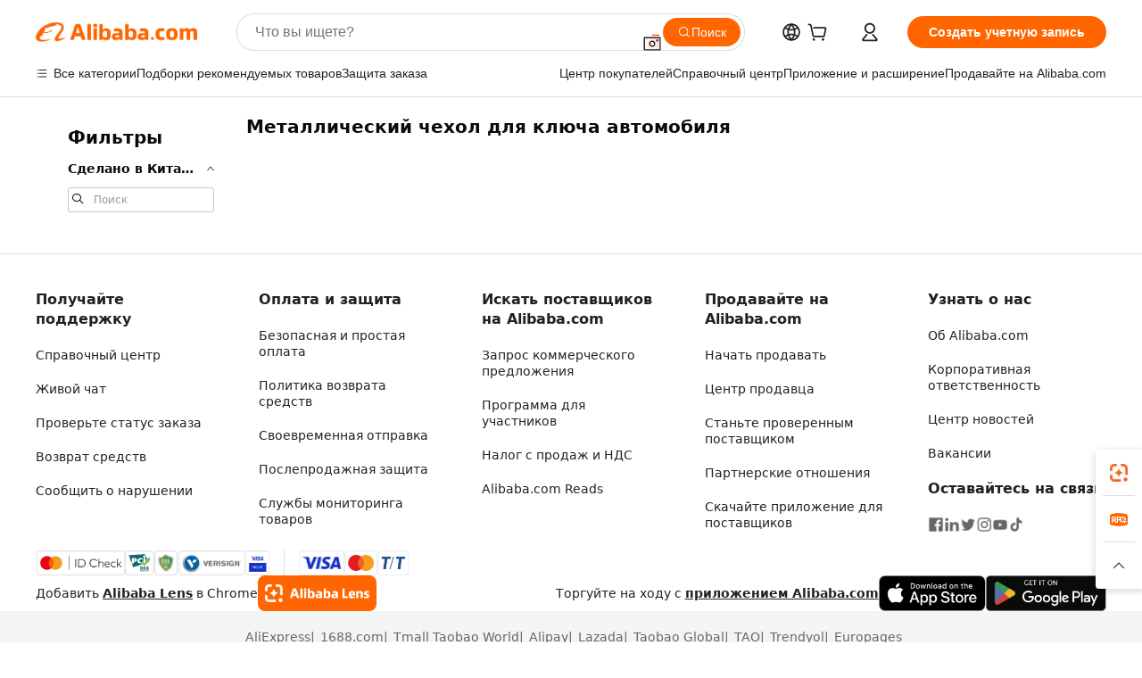

--- FILE ---
content_type: application/javascript
request_url: https://aplus.alibaba.com/eg.js?t=1768958502402
body_size: -79
content:
window.goldlog=(window.goldlog||{});goldlog.Etag="JBj3IQuVMkICAS/2gNcexHpM";goldlog.stag=1;